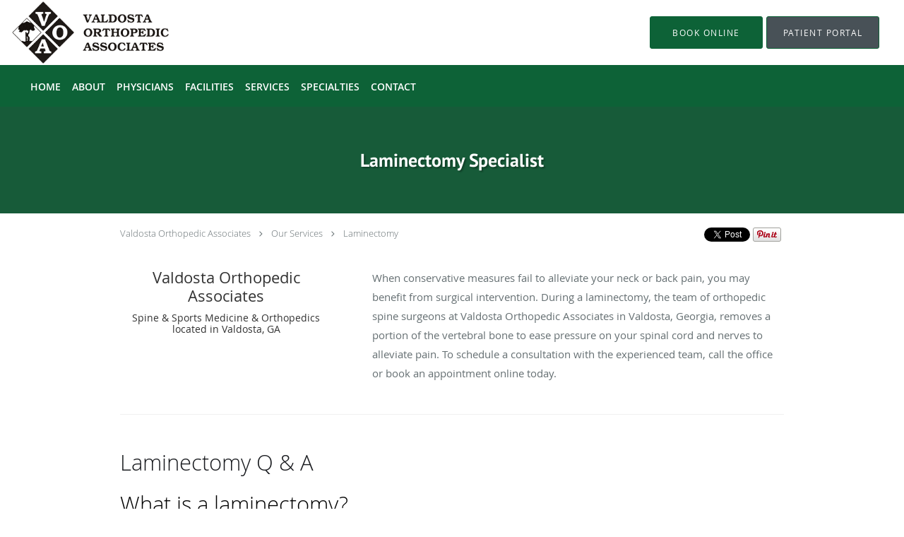

--- FILE ---
content_type: text/html; charset=UTF-8
request_url: https://www.wehatepain.com/services/laminectomy
body_size: 19656
content:
<!DOCTYPE html>
<!--[if IE 9 ]><html class="ie9" lang="en"> <![endif]-->
<!--[if (gt IE 9)|!(IE)]><!--> <html class="" lang="en"> <!--<![endif]-->
  <head>
    <meta charset="utf-8">
    <meta name="viewport" content="width=device-width, initial-scale=1.0">

    
    
        <meta name="google-site-verification" content="PDRYWix9dVEG-x3fEMshFlorThWtndC587WHH-ZenNI" />
    
    
      
  <meta property="og:url" content="https://www.wehatepain.com/services/laminectomy" />
      <meta property="og:title" content="Laminectomy Specialist" />
  
            <link rel="canonical" href="https://www.wehatepain.com/services/laminectomy" />
    
    <link rel="shortcut icon" href="https://sa1s3optim.patientpop.com/assets/images/patientpop/favicon.ico" type="image/x-icon">
    <link rel="icon" href="https://sa1s3optim.patientpop.com/assets/images/patientpop/favicon.ico" type="image/x-icon">

    <title>Laminectomy Specialist - Valdosta, GA: Valdosta Orthopedic Associates: Spine &amp; Sports Medicine</title>
    <meta name="description" content="Trusted Laminectomy Specialist serving Valdosta, GA. Visit our website to book an appointment online: Valdosta Orthopedic Associates" />

      <link rel="stylesheet" href=https://www.wehatepain.com/css/practice.atomic.application.css>

          <style>
.primary-fg{
  color:#0d6237 !important;
}
.primary-bg{
  background:#0d6237 !important;
}
.flex-active{
  background:#000 !important;
}
.primary-border{
  border-color:#0d6237 !important;
}
.secondary-fg{
  color:#485157 !important;
}
.secondary-bg{
  background:#485157 !important;
}
.secondary-border{
  border-color:#485157 !important;
}

section.providers-landing .provider-list-filters .chck-input + label:before,
#book-online .left ul li input[type="radio"]:checked + label:before{
  background-color: #0d6237 !important;
}
section.testimonials-reviews .paginator ul li a{
  color:#1ca8dd;
}
section.testimonials-reviews .paginator ul li.active span{
  background:#1ca8dd;
  color:#fff;
}
.slider-frame ol li.active input,
section.blog-hero .row .slider-frame ol li.active input{
  background:#656F72;
}
  /* cyrillic-ext */
  @font-face {
  font-family: 'PT Sans Bold';
  font-display: swap;
  font-style: normal;
  font-weight: 700;
  src: local('PT Sans Bold'), local('PTSans-Bold'), url(https://fonts.gstatic.com/s/ptsans/v8/kTYfCWJhlldPf5LnG4ZnHDG_owQUHpNX9rkRdZ1lhPA.woff) format('woff');
  unicode-range: U+0460-052F, U+20B4, U+2DE0-2DFF, U+A640-A69F;
  }
  /* cyrillic */
  @font-face {
  font-family: 'PT Sans Bold';
  font-display: swap;
  font-style: normal;
  font-weight: 700;
  src: local('PT Sans Bold'), local('PTSans-Bold'), url(https://fonts.gstatic.com/s/ptsans/v8/g46X4VH_KHOWAAa-HpnGPjG_owQUHpNX9rkRdZ1lhPA.woff) format('woff');
  unicode-range: U+0400-045F, U+0490-0491, U+04B0-04B1, U+2116;
  }
  /* latin-ext */
  @font-face {
  font-family: 'PT Sans Bold';
  font-display: swap;
  font-style: normal;
  font-weight: 700;
  src: local('PT Sans Bold'), local('PTSans-Bold'), url(https://fonts.gstatic.com/s/ptsans/v8/hpORcvLZtemlH8gI-1S-7jG_owQUHpNX9rkRdZ1lhPA.woff) format('woff');
  unicode-range: U+0100-024F, U+1E00-1EFF, U+20A0-20AB, U+20AD-20CF, U+2C60-2C7F, U+A720-A7FF;
  }
  /* latin */
  @font-face {
  font-family: 'PT Sans Bold';
  font-display: swap;
  font-style: normal;
  font-weight: 700;
  src: local('PT Sans Bold'), local('PTSans-Bold'), url(https://fonts.gstatic.com/s/ptsans/v8/0XxGQsSc1g4rdRdjJKZrNL3hpw3pgy2gAi-Ip7WPMi0.woff) format('woff');
  unicode-range: U+0000-00FF, U+0131, U+0152-0153, U+02C6, U+02DA, U+02DC, U+2000-206F, U+2074, U+20AC, U+2212, U+2215;
  }
.primary-font{
font-family: 'PT Sans Bold', sans-serif !important;
}

  /* cyrillic-ext */
  @font-face {
  font-family: 'PT Sans';
  font-display: swap;
  font-style: normal;
  font-weight: 400;
  src: local('PT Sans'), local('PTSans-Regular'), url(https://fonts.gstatic.com/s/ptsans/v8/fhNmDCnjccoUYyU4ZASaLVKPGs1ZzpMvnHX-7fPOuAc.woff2) format('woff2');
  unicode-range: U+0460-052F, U+20B4, U+2DE0-2DFF, U+A640-A69F;
  }
  /* cyrillic */
  @font-face {
  font-family: 'PT Sans';
  font-display: swap;
  font-style: normal;
  font-weight: 400;
  src: local('PT Sans'), local('PTSans-Regular'), url(https://fonts.gstatic.com/s/ptsans/v8/BJVWev7_auVaQ__OU8Qih1KPGs1ZzpMvnHX-7fPOuAc.woff2) format('woff2');
  unicode-range: U+0400-045F, U+0490-0491, U+04B0-04B1, U+2116;
  }
  /* latin-ext */
  @font-face {
  font-family: 'PT Sans';
  font-display: swap;
  font-style: normal;
  font-weight: 400;
  src: local('PT Sans'), local('PTSans-Regular'), url(https://fonts.gstatic.com/s/ptsans/v8/oysROHFTu1eTZ74Hcf8V-VKPGs1ZzpMvnHX-7fPOuAc.woff2) format('woff2');
  unicode-range: U+0100-024F, U+1E00-1EFF, U+20A0-20AB, U+20AD-20CF, U+2C60-2C7F, U+A720-A7FF;
  }
  /* latin */
  @font-face {
  font-family: 'PT Sans';
  font-display: swap;
  font-style: normal;
  font-weight: 400;
  src: local('PT Sans'), local('PTSans-Regular'), url(https://fonts.gstatic.com/s/ptsans/v8/CWlc_g68BGYDSGdpJvpktgLUuEpTyoUstqEm5AMlJo4.woff2) format('woff2');
  unicode-range: U+0000-00FF, U+0131, U+0152-0153, U+02C6, U+02DA, U+02DC, U+2000-206F, U+2074, U+20AC, U+2212, U+2215;
  }
.secondary-font{
font-family: 'PT Sans', sans-serif !important;
}

  body {
  margin-top: 0;
}
  @media (min-width: 70em){
    .header-1 .dropdownContain{
      background-color: transparent !important;
    }
    .header.header.header-1 nav.nav1 ul li.drop .dropdownContain .dropOut ul li.sideNav,
    .header.header.header-1 nav.nav1 ul li.drop .dropdownContain .dropOut ul li.sideNav .sideNavContain .sideOut ul li{
      background: rgba(66, 66, 66, 1) !important;
    }
    header.header.header-1 nav.nav1 > ul > li:hover:after {
      background-color: #ffffff;
    }
  }

#book-online .right #calendar-block ul li ol li div.slots a{
  background: #0d6237;
}
#book-online .right #calendar-block ul li ol li div.slots a:hover,
#book-online .right #calendar-block ul li ol li div.slots a.checked{
  background: #0d6237;
  opacity:0.75;
}
#book-online .right #calendar-block ul li ol li.scroller{
  background: #485157;
}
#book-online .right #calendar-block ul li ol li.scroller:hover{
  background: #485157;
  opacity:0.75;
}

.a-bordercolor3 {
  
      border-color: #ffffff !important;
   
}
.a-height150px {
  
    
    height: 150px !important;
   
}
.a-borderradius10pct {
  
    
    border-radius: 10% !important;
   
}
.a-borderwidth1px {
  
    
    border-width: 1px !important;
   
}
.a-backgroundcolor3 {
  
      background-color: #ffffff !important;
   
}
.a-opacity1 {
  
    
    opacity: 1 !important;
   
}
.a-margin10px {
  
    
    margin: 10px !important;
   
}
.a-opacity2 {
  
    
    opacity: .2 !important;
   
}
.a-backgroundcolor2 {
  
      background-color: #424242 !important;
   
}
.a-width50pct {
  
    
    width: 50% !important;
   
}
.a-left0pct {
  
    
    left: 0% !important;
   
}
.a-marginleft0pct {
  
    
    margin-left: 0% !important;
   
}
.a-paddingtop5pct {
  
    
    padding-top: 5% !important;
   
}
.a-paddingright5pct {
  
    
    padding-right: 5% !important;
   
}
.a-paddingbottom5pct {
  
    
    padding-bottom: 5% !important;
   
}
.a-paddingleft5pct {
  
    
    padding-left: 5% !important;
   
}
.a-color3 {
  
      color: #ffffff !important;
   
}
.a-textaligncenter {
  
    
    text-align: center !important;
   
}
.a-fontsize37px {
  
    
    font-size: 37px !important;
   
}
.a-letterspacing0px {
  
    
    letter-spacing: 0px !important;
   
}
.a-texttransformnone {
  
    
    text-transform: none !important;
   
}
.a-textshadownone {
  
    
    text-shadow: none !important;
   
}
.a-fontsize21px {
  
    
    font-size: 21px !important;
   
}
.a-lineheight110pct {
  
    
    line-height: 110% !important;
   
}
.a-backgroundcolor1 {
  
      background-color: #485157 !important;
   
}
.a-bordercolor1 {
  
      border-color: #485157 !important;
   
}
.a-borderradius3px {
  
    
    border-radius: 3px !important;
   
}
.a-width164px {
  
    
    width: 164px !important;
   
}
.a-height46px {
  
    
    height: 46px !important;
   
}
.a-fontsize12px {
  
    
    font-size: 12px !important;
   
}
.a-margin4px {
  
    
    margin: 4px !important;
   
}
.a-texttransformuppercase {
  
    
    text-transform: uppercase !important;
   
}
.a-backgroundcolor0 {
  
      background-color: #0d6237 !important;
   
}
.a-bordercolor0 {
  
      border-color: #0d6237 !important;
   
}
.a-bordertopwidth0px {
  
    
    border-top-width: 0px !important;
   
}
.a-borderbottomwidth0px {
  
    
    border-bottom-width: 0px !important;
   
}
.a-borderradius0px {
  
    
    border-radius: 0px !important;
   
}
.a-maxwidth940px {
  
    
    max-width: 940px !important;
   
}
.a-paddingtop60px {
  
    
    padding-top: 60px !important;
   
}
.a-paddingbottom60px {
  
    
    padding-bottom: 60px !important;
   
}
.a-fontsize26px {
  
    
    font-size: 26px !important;
   
}
.a-fontsize22px {
  
    
    font-size: 22px !important;
   
}
.a-maxwidth1250 {
  
    
    max-width: 1250 !important;
   
}
.a-height88 {
  
    
    height: 88 !important;
   
}
.a-marginleft2 {
  
    
    margin-left: 2 !important;
   
}
.a-margintopmarginbottom2 {
  
      margin-top: 2 !important;
    margin-bottom: 2 !important;
   
}
.a-bordercolor4 {
  
      border-color: transparent !important;
   
}
.a-maxwidth1250px {
  
    
    max-width: 1250px !important;
   
}
.a-height88px {
  
    
    height: 88px !important;
   
}
.a-marginleft2px {
  
    
    margin-left: 2px !important;
   
}
.a-margintopmarginbottom2px {
  
      margin-top: 2px !important;
    margin-bottom: 2px !important;
   
}
.a-color2 {
  
      color: #424242 !important;
   
}
.a-backgroundcolor4 {
  
      background-color: transparent !important;
   
}
.a-color0 {
  
      color: #0d6237 !important;
   
}
.a-fontsize30px {
  
    
    font-size: 30px !important;
   
}
.a-borderradius50pct {
  
    
    border-radius: 50% !important;
   
}
.a-borderwidth3px {
  
    
    border-width: 3px !important;
   
}
.a-height20px {
  
    
    height: 20px !important;
   
}
.a-marginright18px {
  
    
    margin-right: 18px !important;
   
}
.a-width20px {
  
    
    width: 20px !important;
   
}
.a-minheight75vh {
  
    
    min-height: 75vh !important;
   
}
.a-opacity03 {
  
    
    opacity: 0.3 !important;
   
}
.a-width100pct {
  
    
    width: 100% !important;
   
}
.a-fontsize60px {
  
    
    font-size: 60px !important;
   
}
.a-fontsize28px {
  
    
    font-size: 28px !important;
   
}
.a-textalignleft {
  
    
    text-align: left !important;
   
}
.a-paddingright30pct {
  
    
    padding-right: 30% !important;
   
}
.a-textshadow2px2px2pxrgba00003 {
  
    
    text-shadow: 2px 2px 2px rgba(0, 0, 0, 0.3) !important;
   
}
.a-paddingbottom2pct {
  
    
    padding-bottom: 2% !important;
   
}
.a-paddingtop10pct {
  
    
    padding-top: 10% !important;
   
}

  section.meet {
  background-color: #ffffff !Important;
border-bottom: none;
}

Section.services.pinstripe {
background-image: url(https://sa1s3optim.patientpop.com/assets/docs/265105.jpg) !important;
 background-repeat: no-repeat !important;
 background-size: cover !important;
 background-position: 50% 50% !important; 
Border-bottom: none;
}

section.services .service-block.with-thumbs ul li a {
    background: #0d6237d4;  
}


 div.service-tagline {
    color: #0f0f0f !important;
}


section.services.pinstripe h3.service-title  {
    color: #0f0f0f !important;
}

section.services .service-block.with-thumbs ul li a .service-info h4 {
color: #ffffff !important;
font-size: 23pt;
}

.flex-pauseplay{
        display: none !important;
    }


section.services .service-block.with-thumbs ul li a .service-info button {
    color: #ffffff !important;
}

.provider-blocks .provider-block {
    background-color: #485157 !important;
}

.provider-blocks .provider-block .provider-info h4 {
    text-transform: uppercase;
    font-weight: 700 !important;
    font-size: 24px !important;
    color: #fff !important;
}
.provider-blocks .provider-block .provider-info label {
    color: #fff !important;
}


footer {
 Background-color: #0d6137 !important;
}

.web-to-text-iframe {
  background: transparent;
  border: none;
  bottom: 0;
  height: 0;
  position: fixed;
  right: 0;
  width: 0;
  /* To not to overlap modals */
  z-index: 1039;
}
.skip-main-content {
  position: absolute;
  width: 1px;
  height: 1px;
  margin: -1px;
  padding: 0;
  overflow: hidden;
  clip: rect(0, 0, 0, 0);
  white-space: nowrap;
  border: 0;
}
.skip-main-content:focus { 
  position: inherit;
  width: auto;
  height: auto;
  margin: 0;
  overflow: visible;
  clip: auto;
  white-space: normal;
  padding: 6px;
  font-size: 13px !important;
}
</style>
    
      <link href="https://www.wehatepain.com/css/practice.service.css?v=633" rel="stylesheet" type="text/css">

    <style>
          </style>
    <!--[if lt IE 9]>
      <script src="https://oss.maxcdn.com/libs/html5shiv/3.7.0/html5shiv.js"></script>
      <script src="https://oss.maxcdn.com/libs/respond.js/1.4.2/respond.min.js"></script>
      <script type="text/javascript" src="https://sa1co.patientpop.com/assets/old-browser-warning.js"></script>
    <![endif]-->
  </head>
    <body class="ATOMIC">
              

          <!-- Google Tag Manager -->
      <noscript><iframe src="//www.googletagmanager.com/ns.html?id=GTM-TJKJ5F2K"
      height="0" width="0" style="display:none;visibility:hidden"></iframe></noscript>
      <script>(function(w,d,s,l,i){w[l]=w[l]||[];w[l].push({'gtm.start':
      new Date().getTime(),event:'gtm.js'});var f=d.getElementsByTagName(s)[0],
      j=d.createElement(s),dl=l!='dataLayer'?'&l='+l:'';j.async=true;j.defer=true;j.src=
      '//www.googletagmanager.com/gtm.js?id='+i+dl;f.parentNode.insertBefore(j,f);
      })(window,document,'script','dataLayer','GTM-TJKJ5F2K');</script>
      <!-- End Google Tag Manager -->
    
                <header class="header header-1   sticky ">
  <a class="skip-main-content" href="#main-content">Skip to main content</a>
  <div class="wrap a-backgroundcolor3">
    <div class="nav-header a-maxwidth1250px">

      <div class="cta fill-2">
        
                  <a href="javascript:void(0);" role="button" tabindex="0" class="header-cta cta-book-online ppop_bookonline_action a-backgroundcolor0 a-color3 a-bordercolor0" data-practiceid="22878" ><span>Book Online</span></a>
        
                  <a href="https://11118-4.portal.athenahealth.com/" class="header-custom-cta a-backgroundcolor1 a-color3 a-bordercolor0"  target="_blank"><span>Patient Portal</span></a>
              </div>

      <div class="brand">
                  <a href="/" class="logo" aria-label="Link to home page">
                          <img
                class="a-height88px a-margintopmarginbottom2px a-marginleft2px"
                src="https://sa1s3optim.patientpop.com/assets/images/provider/photos/2790163.png" alt="Practice logo">
                      </a>
        
        <button class="nav-toggle" data-target="nav-list" aria-label="Expand navigation menu"  aria-expanded="false">
          <span class="a-backgroundcolor2"></span>
          <span class="a-backgroundcolor2"></span>
          <span class="a-backgroundcolor2"></span>
        </button>

      </div>

    </div>

  </div>

  <nav class="nav1 a-backgroundcolor0 toggle-menu" style="display: none;">
    <ul class="nav-list nav-hb a-bordercolor4 a-maxwidth1250px">
      <li class="a-backgroundcolor0">
        <a id="home" href="/" class="clickable" target="_self">
          <span class=" a-color3">Home</span>
        </a>
      </li>
                  <li class="drop">
        <a id="about-us" href="/contents/about-us"  class="clickable" target="">
          <span class=" a-color3">About</span>
        </a>
        <i tabindex="0" aria-label="Collapse submenu" role="button" id="drop-minus-407539" class="fa fa-minus a-color3" data-partner="#drop-plus-407539" data-drop=".dropdownContain"></i>
        <i tabindex="0" aria-label="Expand submenu" role="button" id="drop-plus-407539" class="fa fa-plus active a-color3" data-partner="#drop-minus-407539" data-drop=".dropdownContain"></i>
        <div class="dropdownContain a-backgroundcolor2" style="display: none">
          <div class="dropOut">
            <ul>
                                                                              <li class="sideNav a-backgroundcolor2">
                    <a href="/about" class=" child-link clickable" id="About_About Practice" target="_self">
                      <span class=" a-color3">About Practice</span>
                    </a>
                  </li>
                                                                                <li class="sideNav a-backgroundcolor2">
                    <a href="/contents/about-us/insurance-carriers" class=" child-link clickable" id="About_Insurance Carriers" target="">
                      <span class=" a-color3">Insurance Carriers</span>
                    </a>
                  </li>
                                                                                <li class="sideNav a-backgroundcolor2">
                    <a href="/contents/about-us/workers-comp" class=" child-link clickable" id="About_Worker's Compensation Program" target="">
                      <span class=" a-color3">Worker's Compensation Program</span>
                    </a>
                  </li>
                                                                                <li class="sideNav a-backgroundcolor2">
                    <a href="/contents/about-us/plan-your-visit" class=" child-link clickable" id="About_Plan Your Visit" target="">
                      <span class=" a-color3">Plan Your Visit</span>
                    </a>
                  </li>
                                                                                <li class="sideNav a-backgroundcolor2">
                    <a href="/contents/about-us/our-physicians" class=" child-link clickable" id="About_Other Providers" target="">
                      <span class=" a-color3">Other Providers</span>
                    </a>
                  </li>
                                                                                <li class="sideNav a-backgroundcolor2">
                    <a href="/contents/about-us/careers" class=" child-link clickable" id="About_Careers" target="">
                      <span class=" a-color3">Careers</span>
                    </a>
                  </li>
                                                                                <li class="sideNav a-backgroundcolor2">
                    <a href="/contents/about-us/patient-forms" class=" child-link clickable" id="About_Patient Forms" target="">
                      <span class=" a-color3">Patient Forms</span>
                    </a>
                  </li>
                                                                                <li class="sideNav a-backgroundcolor2">
                    <a href="/contents/about-us/medical-services" class=" child-link clickable" id="About_Medical Services" target="">
                      <span class=" a-color3">Medical Services</span>
                    </a>
                  </li>
                                                                                <li class="sideNav a-backgroundcolor2">
                    <a href="/testimonials" class=" child-link clickable" id="About_Testimonials" target="_self">
                      <span class=" a-color3">Testimonials</span>
                    </a>
                  </li>
                                                                                <li class="sideNav a-backgroundcolor2">
                    <a href="/contents/about-us/additional-testimonials" class=" child-link clickable" id="About_Patient Stories" target="">
                      <span class=" a-color3">Patient Stories</span>
                    </a>
                  </li>
                                                        </ul>
          </div>
        </div>
      </li>
                  <li class="a-backgroundcolor0">
        <a id="providers" href="/provider" class="clickable" target="_self">
          <span class=" a-color3">Physicians</span>
        </a>
      </li>
                  <li class="drop">
        <a id="facilities" href="/contents/facilities"  class="clickable" target="">
          <span class=" a-color3">Facilities</span>
        </a>
        <i tabindex="0" aria-label="Collapse submenu" role="button" id="drop-minus-407553" class="fa fa-minus a-color3" data-partner="#drop-plus-407553" data-drop=".dropdownContain"></i>
        <i tabindex="0" aria-label="Expand submenu" role="button" id="drop-plus-407553" class="fa fa-plus active a-color3" data-partner="#drop-minus-407553" data-drop=".dropdownContain"></i>
        <div class="dropdownContain a-backgroundcolor2" style="display: none">
          <div class="dropOut">
            <ul>
                                                                              <li class="sideNav a-backgroundcolor2">
                    <a href="/contents/facilities/walk-in-clinic" class=" child-link clickable" id="Facilities_Walk-in Clinic" target="">
                      <span class=" a-color3">Walk-in Clinic</span>
                    </a>
                  </li>
                                                                                <li class="sideNav a-backgroundcolor2">
                    <a href="/contents/facilities/physical-therapy-clinic" class=" child-link clickable" id="Facilities_Physical Therapy Clinic" target="">
                      <span class=" a-color3">Physical Therapy Clinic</span>
                    </a>
                  </li>
                                                                                <li class="sideNav a-backgroundcolor2">
                    <a href="/contents/facilities/surgery-center" class=" child-link clickable" id="Facilities_Surgery Center" target="">
                      <span class=" a-color3">Surgery Center</span>
                    </a>
                  </li>
                                                                                <li class="sideNav a-backgroundcolor2">
                    <a href="/contents/facilities/diagnostic-imaging" class=" child-link clickable" id="Facilities_Diagnostic Imaging" target="">
                      <span class=" a-color3">Diagnostic Imaging</span>
                    </a>
                  </li>
                                                                                <li class="sideNav a-backgroundcolor2">
                    <a href="/contents/facilities/musculoskeletal-institute" class=" child-link clickable" id="Facilities_Musculoskeletal Institute" target="">
                      <span class=" a-color3">Musculoskeletal Institute</span>
                    </a>
                  </li>
                                                        </ul>
          </div>
        </div>
      </li>
                  <li class="drop">
        <a id="services1" href="/services"  class="clickable" target="_blank">
          <span class=" a-color3">Services</span>
        </a>
        <i tabindex="0" aria-label="Collapse submenu" role="button" id="drop-minus-599823" class="fa fa-minus a-color3" data-partner="#drop-plus-599823" data-drop=".dropdownContain"></i>
        <i tabindex="0" aria-label="Expand submenu" role="button" id="drop-plus-599823" class="fa fa-plus active a-color3" data-partner="#drop-minus-599823" data-drop=".dropdownContain"></i>
        <div class="dropdownContain a-backgroundcolor2" style="display: none">
          <div class="dropOut">
            <ul>
                                                                              <li class="sideNav a-backgroundcolor2">
                    <a href="/services/shoulder-elbow" class=" child-link clickable" id="Services_Shoulder & Elbow" target="_self">
                      <span class=" a-color3">Shoulder & Elbow</span>
                    </a>
                  </li>
                                                                                <li class="sideNav a-backgroundcolor2">
                    <a href="/services/hand-wrist" class=" child-link clickable" id="Services_Hand & Wrist" target="_self">
                      <span class=" a-color3">Hand & Wrist</span>
                    </a>
                  </li>
                                                                                <li class="sideNav a-backgroundcolor2">
                    <a href="/services/neck-back" class=" child-link clickable" id="Services_Neck & Back" target="_self">
                      <span class=" a-color3">Neck & Back</span>
                    </a>
                  </li>
                                                                                <li class="sideNav a-backgroundcolor2">
                    <a href="/services/foot-ankle" class=" child-link clickable" id="Services_Foot & Ankle" target="_self">
                      <span class=" a-color3">Foot & Ankle</span>
                    </a>
                  </li>
                                                                                <li class="sideNav a-backgroundcolor2">
                    <a href="/services/hip-knee-pain" class=" child-link clickable" id="Services_Hip & Knee Pain" target="_self">
                      <span class=" a-color3">Hip & Knee Pain</span>
                    </a>
                  </li>
                                                                                <li class="sideNav a-backgroundcolor2">
                    <a href="/services" class=" child-link clickable" id="Services_View More Services" target="_blank">
                      <span class=" a-color3">View More Services</span>
                    </a>
                  </li>
                                                        </ul>
          </div>
        </div>
      </li>
                  <li class="drop">
        <a id="specialties" href="/contents/specialties"  class="clickable" target="">
          <span class=" a-color3">Specialties</span>
        </a>
        <i tabindex="0" aria-label="Collapse submenu" role="button" id="drop-minus-587901" class="fa fa-minus a-color3" data-partner="#drop-plus-587901" data-drop=".dropdownContain"></i>
        <i tabindex="0" aria-label="Expand submenu" role="button" id="drop-plus-587901" class="fa fa-plus active a-color3" data-partner="#drop-minus-587901" data-drop=".dropdownContain"></i>
        <div class="dropdownContain a-backgroundcolor2" style="display: none">
          <div class="dropOut">
            <ul>
                                                                              <li class="sideNav a-backgroundcolor2">
                    <a href="/contents/specialties/spine-conditions" class=" child-link clickable" id="Specialties_Spine Conditions" target="">
                      <span class=" a-color3">Spine Conditions</span>
                    </a>
                  </li>
                                                                                <li class="sideNav a-backgroundcolor2">
                    <a href="/contents/specialties/spine-harmony" class=" child-link clickable" id="Specialties_Spine Harmony" target="">
                      <span class=" a-color3">Spine Harmony</span>
                    </a>
                  </li>
                                                                                <li class="sideNav a-backgroundcolor2">
                    <a href="/services/joint-pain" class=" child-link clickable" id="Specialties_Joint Pain" target="_self">
                      <span class=" a-color3">Joint Pain</span>
                    </a>
                  </li>
                                                                                <li class="sideNav a-backgroundcolor2">
                    <a href="/services/spine-surgery" class=" child-link clickable" id="Specialties_Spine Surgery" target="_self">
                      <span class=" a-color3">Spine Surgery</span>
                    </a>
                  </li>
                                                                                <li class="sideNav a-backgroundcolor2">
                    <a href="/services/sports-injuries" class=" child-link clickable" id="Specialties_Sports Injuries" target="_self">
                      <span class=" a-color3">Sports Injuries</span>
                    </a>
                  </li>
                                                                                <li class="sideNav a-backgroundcolor2">
                    <a href="/services/shoulder-surgery" class=" child-link clickable" id="Specialties_Shoulder Surgery" target="_self">
                      <span class=" a-color3">Shoulder Surgery</span>
                    </a>
                  </li>
                                                                                <li class="sideNav a-backgroundcolor2">
                    <a href="/services/knee-pain" class=" child-link clickable" id="Specialties_Knee Pain" target="_self">
                      <span class=" a-color3">Knee Pain</span>
                    </a>
                  </li>
                                                                                <li class="sideNav a-backgroundcolor2">
                    <a href="/services/sports-medicine" class=" child-link clickable" id="Specialties_Sports Medicine" target="_self">
                      <span class=" a-color3">Sports Medicine</span>
                    </a>
                  </li>
                                                                                <li class="sideNav a-backgroundcolor2">
                    <a href="/services/neck-pain" class=" child-link clickable" id="Specialties_Neck Pain" target="_self">
                      <span class=" a-color3">Neck Pain</span>
                    </a>
                  </li>
                                                                                <li class="sideNav a-backgroundcolor2">
                    <a href="/services/spinal-decompression" class=" child-link clickable" id="Specialties_Spinal Decompression" target="_self">
                      <span class=" a-color3">Spinal Decompression</span>
                    </a>
                  </li>
                                                                                <li class="sideNav a-backgroundcolor2">
                    <a href="/services/spinal-cord-stimulator-trials" class=" child-link clickable" id="Specialties_Spinal Cord Stimulator Trials" target="_self">
                      <span class=" a-color3">Spinal Cord Stimulator Trials</span>
                    </a>
                  </li>
                                                                                <li class="sideNav a-backgroundcolor2">
                    <a href="/services/joint-replacement" class=" child-link clickable" id="Specialties_Joint Replacement" target="_self">
                      <span class=" a-color3">Joint Replacement</span>
                    </a>
                  </li>
                                                                                <li class="sideNav a-backgroundcolor2">
                    <a href="/services/mri" class=" child-link clickable" id="Specialties_MRI" target="_self">
                      <span class=" a-color3">MRI</span>
                    </a>
                  </li>
                                                                                <li class="sideNav a-backgroundcolor2">
                    <a href="/services/back-pain" class=" child-link clickable" id="Specialties_Back Pain" target="_self">
                      <span class=" a-color3">Back Pain</span>
                    </a>
                  </li>
                                                                                <li class="sideNav a-backgroundcolor2">
                    <a href="/services/steroid-injections" class=" child-link clickable" id="Specialties_Steroid Injections" target="_self">
                      <span class=" a-color3">Steroid Injections</span>
                    </a>
                  </li>
                                                                                <li class="sideNav a-backgroundcolor2">
                    <a href="/services/pediatric-orthopedics" class=" child-link clickable" id="Specialties_Pediatric Orthopedics" target="_self">
                      <span class=" a-color3">Pediatric Orthopedics</span>
                    </a>
                  </li>
                                                                                <li class="sideNav a-backgroundcolor2">
                    <a href="/services/fracture-surgery" class=" child-link clickable" id="Specialties_Fracture Surgery" target="_self">
                      <span class=" a-color3">Fracture Surgery</span>
                    </a>
                  </li>
                                                                                <li class="sideNav a-backgroundcolor2">
                    <a href="/contents/specialties/joint-pain-1" class=" child-link clickable" id="Specialties_Joint Conditions & Treatments" target="">
                      <span class=" a-color3">Joint Conditions & Treatments</span>
                    </a>
                  </li>
                                                                                <li class="sideNav a-backgroundcolor2">
                    <a href="/services/laminectomy" class=" child-link clickable" id="Specialties_Laminectomy" target="_self">
                      <span class=" a-color3">Laminectomy</span>
                    </a>
                  </li>
                                                                                <li class="sideNav a-backgroundcolor2">
                    <a href="/services/sacroiliac-joint" class=" child-link clickable" id="Specialties_Sacroiliac Joint" target="_self">
                      <span class=" a-color3">Sacroiliac Joint</span>
                    </a>
                  </li>
                                                                                <li class="sideNav a-backgroundcolor2">
                    <a href="/services/minimally-invasive-surgery" class=" child-link clickable" id="Specialties_Minimally Invasive Surgery" target="_self">
                      <span class=" a-color3">Minimally Invasive Surgery</span>
                    </a>
                  </li>
                                                                                <li class="sideNav a-backgroundcolor2">
                    <a href="/services/pain-management" class=" child-link clickable" id="Specialties_Pain Management" target="_self">
                      <span class=" a-color3">Pain Management</span>
                    </a>
                  </li>
                                                                                <li class="sideNav a-backgroundcolor2">
                    <a href="/services/physical-therapy" class=" child-link clickable" id="Specialties_Physical Therapy" target="_self">
                      <span class=" a-color3">Physical Therapy</span>
                    </a>
                  </li>
                                                                                <li class="sideNav a-backgroundcolor2">
                    <a href="/services/hand-pain" class=" child-link clickable" id="Specialties_Hand Pain" target="_self">
                      <span class=" a-color3">Hand Pain</span>
                    </a>
                  </li>
                                                                                <li class="sideNav a-backgroundcolor2">
                    <a href="/services/osteoarthritis" class=" child-link clickable" id="Specialties_Osteoarthritis" target="_self">
                      <span class=" a-color3">Osteoarthritis</span>
                    </a>
                  </li>
                                                                                <li class="sideNav a-backgroundcolor2">
                    <a href="/services/anterior-total-hip-replacement" class=" child-link clickable" id="Specialties_Anterior Total Hip Replacement" target="_self">
                      <span class=" a-color3">Anterior Total Hip Replacement</span>
                    </a>
                  </li>
                                                                                <li class="sideNav a-backgroundcolor2">
                    <a href="/services/arthroscopic-surgery" class=" child-link clickable" id="Specialties_Arthroscopic Surgery" target="_self">
                      <span class=" a-color3">Arthroscopic Surgery</span>
                    </a>
                  </li>
                                                                                <li class="sideNav a-backgroundcolor2">
                    <a href="/services/robotic-joint-replacement" class=" child-link clickable" id="Specialties_Robotic Joint Replacement" target="_self">
                      <span class=" a-color3">Robotic Joint Replacement</span>
                    </a>
                  </li>
                                                                                <li class="sideNav a-backgroundcolor2">
                    <a href="/services/pain-management" class=" child-link clickable" id="Specialties_Pain Management" target="_self">
                      <span class=" a-color3">Pain Management</span>
                    </a>
                  </li>
                                                        </ul>
          </div>
        </div>
      </li>
                    <li class="a-backgroundcolor0">
        <a id="contact" href="/contactus" class="clickable" target="_self">
          <span class=" a-color3">Contact</span>
        </a>
      </li>
          </ul>
  </nav>

</header>


                                            <main id="main-content">
                            
                  <section class="herosub herosub-1 a-backgroundcolor0">
    <div class="hero " >
    <div id="hero-cloak" 
         class="cloak a-backgroundcolor2
                a-opacity2"></div>
    <div id="hero-titles" 
         class="hero-titles a-maxwidth940px
                a-paddingtop60px
                a-paddingbottom60px">
      <div id="hero-titles-inner" class="hero-titles-inner">
        <h1 class="main-text 
                    primary-font                              text-shadow                    a-fontsize26px
                   a-textaligncenter
                   a-color3"
            id="sub-primary-title">Laminectomy Specialist</h1>
              </div>
    </div>
  </div>
</section>
                        
                        <section class="service-header">
  <div id="social-crumb">

    <div class="breadcrumb">
              <a href="/">Valdosta Orthopedic Associates</a> <i class="fa fa-angle-right"></i>
            <a href="/services">Our Services</a> <i class="fa fa-angle-right"></i>
      <a href="https://www.wehatepain.com/services/laminectomy">Laminectomy</a>
      <ul class="social-share">
        <li>
          <a href="//www.pinterest.com/pin/create/button/?url=https%3A%2F%2Fwww.wehatepain.com%2Fservices%2Flaminectomy&description=Valdosta+Orthopedic+Associates+Laminectomy+Specialist" data-pin-do="buttonPin" data-pin-config="beside"><img src="//assets.pinterest.com/images/pidgets/pinit_fg_en_rect_gray_20.png" alt="Pin to Pinterest board"/></a>
        </li>
        <li>
          <a href="https://twitter.com/share" class="twitter-share-button" data-url="https://www.wehatepain.com/services/laminectomy">Tweet</a>
          <script>!function(d,s,id){var js,fjs=d.getElementsByTagName(s)[0],p=/^http:/.test(d.location)?'http':'https';if(!d.getElementById(id)){js=d.createElement(s);js.id=id;js.src=p+'://platform.twitter.com/widgets.js';fjs.parentNode.insertBefore(js,fjs);}}(document, 'script', 'twitter-wjs');</script>
        </li>
        <li>
          <iframe title="Facebook social button" src="//www.facebook.com/plugins/like.php?href=https%3A%2F%2Fwww.wehatepain.com%2Fservices%2Flaminectomy&width=140&layout=button_count&action=like&show_faces=false&share=true&height=21&appId=" scrolling="no" frameborder="0" style="border:none; overflow:hidden; width:140px; height:21px;" allowTransparency="true"></iframe>
        </li>
      </ul>
    </div>

  </div>
  <div class="identity">
            <h2><span>Valdosta Orthopedic Associates</span></h2>
    <h3><span>Spine & Sports Medicine & Orthopedics located in Valdosta, GA</span></h3>
  </div>
  <div class="summary">
    <p>When conservative measures fail to alleviate your neck or back pain, you may benefit from surgical intervention. During a laminectomy, the team of orthopedic spine surgeons at Valdosta Orthopedic Associates in Valdosta, Georgia, removes a portion of the vertebral bone to ease pressure on your spinal cord and nerves to alleviate pain. To schedule a consultation with the experienced team, call the office or book an appointment online today.</p>
    <div class="book-options">
      <ul role="presentation">
        <li role="presentation">
                  </li>
              </ul>
    </div>
  </div>
</section>

        <section class="service pinstripe">
    <div class="row">
    <div class="span12">
      <h2>Laminectomy Q & A</h2>
      <div class="details">
                <h2><span style="font-weight: 400;" data-mce-style="font-weight: 400;">What is a laminectomy?</span></h2><p><span style="font-weight: 400;" data-mce-style="font-weight: 400;">A laminectomy is a surgical procedure that involves removing a portion of your vertebral bone, the lamina. The lamina serves as the roof of the vertebral bone that covers your spinal cord.</span></p><p><span style="font-weight: 400;" data-mce-style="font-weight: 400;">Also known as decompression surgery, a laminectomy creates space in the spinal canal to alleviate pressure on the spinal cord and nerves.</span></p><h2><span style="font-weight: 400;" data-mce-style="font-weight: 400;">Who benefits from a laminectomy?</span></h2><p><span style="font-weight: 400;" data-mce-style="font-weight: 400;">The team at Valdosta Orthopedic Associates determines if you would benefit from a laminectomy after a consultation. Typically, they only recommend surgery when conservative medical treatments no longer provide significant pain relief.</span></p><p><span style="font-weight: 400;" data-mce-style="font-weight: 400;">You may benefit from a laminectomy if you have chronic neck or back pain from a herniated disc or bone spurs that radiates to your extremities. The orthopedic surgeons may also perform a laminectomy to remove spinal tumors.&nbsp;</span></p><h2><span style="font-weight: 400;" data-mce-style="font-weight: 400;">What happens during a laminectomy?</span></h2><p><span style="font-weight: 400;" data-mce-style="font-weight: 400;">A laminectomy is a major surgical procedure. The surgeons at Valdosta Orthopedic Associates use general anesthesia when performing your laminectomy, so you sleep during the process.</span></p><p><span style="font-weight: 400;" data-mce-style="font-weight: 400;">Your surgeon makes an incision at the site of the problematic vertebrae and removes the lamina. Your surgeon may also remove bone spurs or growths, as well as a portion of your damaged disc.&nbsp;</span></p><p><span style="font-weight: 400;" data-mce-style="font-weight: 400;">To stabilize your spine, your surgeon may perform a spinal fusion after your laminectomy. With a spinal fusion, your surgeon connects two or more vertebrae using bone grafts or metal rods and screws to minimize movement of the bones.&nbsp;</span></p><p><span style="font-weight: 400;" data-mce-style="font-weight: 400;">After your laminectomy, your provider sends you to the recovery area for monitoring. Depending on your personal health needs, your surgeon may send you home the same day or have you spend the night in the hospital for observation.&nbsp;</span></p><h2><span style="font-weight: 400;" data-mce-style="font-weight: 400;">How long is recovery following a laminectomy?</span></h2><p><span style="font-weight: 400;" data-mce-style="font-weight: 400;">Recovery time varies depending on the extent of your laminectomy. The team at Valdosta Orthopedic Associates provides specific instructions on what you can expect following the procedure at your initial surgical consultation.</span></p><p><span style="font-weight: 400;" data-mce-style="font-weight: 400;">You should be able to resume most of your usual activities within a few weeks. Complete recovery may take a few months. The team prescribes physical therapy following your laminectomy to support healing and your recovery.&nbsp;</span></p><p><span style="font-weight: 400;" data-mce-style="font-weight: 400;">Most patients experience significant relief in radiating pain following their laminectomy.</span></p><p><span style="font-weight: 400;" data-mce-style="font-weight: 400;">To schedule a consultation at Valdosta Orthopedic Associates, call the office or book an appointment online today.&nbsp;</span></p>
      </div>
          </div>
  </div>
</section>
                  
                              <section class="services pinstripe">
    <div class="row">
      <div class="span12">
        <div class="service-tagline"> What we offer </div>
        <h3 class="service-title"> Services </h3>

      
                                                                                                                                                                                                                                                                                                                                                                                                                                                                                                                                                                                                                <div class="service-block  with-thumbs ">
          <ul class="grid40">
                    <li class="service">
                          <div class="service-bg"><img class="lazy" src="[data-uri]" data-src="https://sa1s3optim.patientpop.com/231x200/assets/images/provider/photos/2338605.png" alt="image"/></div>
                        <a href="/services/joint-pain">
              <div class="service-border primary-border"></div>
              <div class="service-info">
                <div class="service-name">Joint Pain<i class="fa fa-angle-right fa-2x "></i></div>
                <div class="service-more ">more info<i class="fa fa-chevron-circle-right "></i></div>
              </div>
           </a>
          </li>
                    <li class="service">
                        <a href="/services/pediatric-orthopedics">
              <div class="service-border primary-border"></div>
              <div class="service-info">
                <div class="service-name">Pediatric Orthopedics<i class="fa fa-angle-right fa-2x "></i></div>
                <div class="service-more ">more info<i class="fa fa-chevron-circle-right "></i></div>
              </div>
           </a>
          </li>
                    <li class="service">
                        <a href="/services/foot-ankle">
              <div class="service-border primary-border"></div>
              <div class="service-info">
                <div class="service-name">Foot & Ankle<i class="fa fa-angle-right fa-2x "></i></div>
                <div class="service-more ">more info<i class="fa fa-chevron-circle-right "></i></div>
              </div>
           </a>
          </li>
                    <li class="service">
                        <a href="/services/pain-management">
              <div class="service-border primary-border"></div>
              <div class="service-info">
                <div class="service-name">Pain Management<i class="fa fa-angle-right fa-2x "></i></div>
                <div class="service-more ">more info<i class="fa fa-chevron-circle-right "></i></div>
              </div>
           </a>
          </li>
                    <li class="service">
                        <a href="/services/fracture-surgery">
              <div class="service-border primary-border"></div>
              <div class="service-info">
                <div class="service-name">Fracture Surgery<i class="fa fa-angle-right fa-2x "></i></div>
                <div class="service-more ">more info<i class="fa fa-chevron-circle-right "></i></div>
              </div>
           </a>
          </li>
                    <li class="service">
                        <a href="/services/robotic-joint-replacement">
              <div class="service-border primary-border"></div>
              <div class="service-info">
                <div class="service-name">Robotic Joint Replacement<i class="fa fa-angle-right fa-2x "></i></div>
                <div class="service-more ">more info<i class="fa fa-chevron-circle-right "></i></div>
              </div>
           </a>
          </li>
                    <li class="service">
                        <a href="/services/knee-pain">
              <div class="service-border primary-border"></div>
              <div class="service-info">
                <div class="service-name">Knee Pain<i class="fa fa-angle-right fa-2x "></i></div>
                <div class="service-more ">more info<i class="fa fa-chevron-circle-right "></i></div>
              </div>
           </a>
          </li>
                    <li class="service">
                        <a href="/services/spine-surgery">
              <div class="service-border primary-border"></div>
              <div class="service-info">
                <div class="service-name">Spine Surgery<i class="fa fa-angle-right fa-2x "></i></div>
                <div class="service-more ">more info<i class="fa fa-chevron-circle-right "></i></div>
              </div>
           </a>
          </li>
                    <li class="service">
                        <a href="/services/sports-injuries">
              <div class="service-border primary-border"></div>
              <div class="service-info">
                <div class="service-name">Sports Injuries<i class="fa fa-angle-right fa-2x "></i></div>
                <div class="service-more ">more info<i class="fa fa-chevron-circle-right "></i></div>
              </div>
           </a>
          </li>
                    <li class="service">
                        <a href="/services/shoulder-surgery">
              <div class="service-border primary-border"></div>
              <div class="service-info">
                <div class="service-name">Shoulder Surgery<i class="fa fa-angle-right fa-2x "></i></div>
                <div class="service-more ">more info<i class="fa fa-chevron-circle-right "></i></div>
              </div>
           </a>
          </li>
                    <li class="service">
                        <a href="/services/neck-pain">
              <div class="service-border primary-border"></div>
              <div class="service-info">
                <div class="service-name">Neck Pain<i class="fa fa-angle-right fa-2x "></i></div>
                <div class="service-more ">more info<i class="fa fa-chevron-circle-right "></i></div>
              </div>
           </a>
          </li>
                    <li class="service">
                        <a href="/services/sports-medicine">
              <div class="service-border primary-border"></div>
              <div class="service-info">
                <div class="service-name">Sports Medicine<i class="fa fa-angle-right fa-2x "></i></div>
                <div class="service-more ">more info<i class="fa fa-chevron-circle-right "></i></div>
              </div>
           </a>
          </li>
                    <li class="service">
                        <a href="/services/spinal-decompression">
              <div class="service-border primary-border"></div>
              <div class="service-info">
                <div class="service-name">Spinal Decompression<i class="fa fa-angle-right fa-2x "></i></div>
                <div class="service-more ">more info<i class="fa fa-chevron-circle-right "></i></div>
              </div>
           </a>
          </li>
                    <li class="service">
                        <a href="/services/spinal-cord-stimulator-trials">
              <div class="service-border primary-border"></div>
              <div class="service-info">
                <div class="service-name">Spinal Cord Stimulator Trials<i class="fa fa-angle-right fa-2x "></i></div>
                <div class="service-more ">more info<i class="fa fa-chevron-circle-right "></i></div>
              </div>
           </a>
          </li>
                    <li class="service">
                        <a href="/services/joint-replacement">
              <div class="service-border primary-border"></div>
              <div class="service-info">
                <div class="service-name">Joint Replacement<i class="fa fa-angle-right fa-2x "></i></div>
                <div class="service-more ">more info<i class="fa fa-chevron-circle-right "></i></div>
              </div>
           </a>
          </li>
                    <li class="service">
                        <a href="/services/mri">
              <div class="service-border primary-border"></div>
              <div class="service-info">
                <div class="service-name">MRI<i class="fa fa-angle-right fa-2x "></i></div>
                <div class="service-more ">more info<i class="fa fa-chevron-circle-right "></i></div>
              </div>
           </a>
          </li>
                    <li class="service">
                        <a href="/services/back-pain">
              <div class="service-border primary-border"></div>
              <div class="service-info">
                <div class="service-name">Back Pain<i class="fa fa-angle-right fa-2x "></i></div>
                <div class="service-more ">more info<i class="fa fa-chevron-circle-right "></i></div>
              </div>
           </a>
          </li>
                    <li class="service">
                        <a href="/services/steroid-injections">
              <div class="service-border primary-border"></div>
              <div class="service-info">
                <div class="service-name">Steroid Injections<i class="fa fa-angle-right fa-2x "></i></div>
                <div class="service-more ">more info<i class="fa fa-chevron-circle-right "></i></div>
              </div>
           </a>
          </li>
                    <li class="service">
                        <a href="/services/laminectomy">
              <div class="service-border primary-border"></div>
              <div class="service-info">
                <div class="service-name">Laminectomy<i class="fa fa-angle-right fa-2x "></i></div>
                <div class="service-more ">more info<i class="fa fa-chevron-circle-right "></i></div>
              </div>
           </a>
          </li>
                    <li class="service">
                        <a href="/services/sacroiliac-joint">
              <div class="service-border primary-border"></div>
              <div class="service-info">
                <div class="service-name">Sacroiliac Joint<i class="fa fa-angle-right fa-2x "></i></div>
                <div class="service-more ">more info<i class="fa fa-chevron-circle-right "></i></div>
              </div>
           </a>
          </li>
                    <li class="service">
                        <a href="/services/minimally-invasive-surgery">
              <div class="service-border primary-border"></div>
              <div class="service-info">
                <div class="service-name">Minimally Invasive Surgery<i class="fa fa-angle-right fa-2x "></i></div>
                <div class="service-more ">more info<i class="fa fa-chevron-circle-right "></i></div>
              </div>
           </a>
          </li>
                    <li class="service">
                        <a href="/services/physical-therapy">
              <div class="service-border primary-border"></div>
              <div class="service-info">
                <div class="service-name">Physical Therapy<i class="fa fa-angle-right fa-2x "></i></div>
                <div class="service-more ">more info<i class="fa fa-chevron-circle-right "></i></div>
              </div>
           </a>
          </li>
                    <li class="service">
                        <a href="/services/hand-pain">
              <div class="service-border primary-border"></div>
              <div class="service-info">
                <div class="service-name">Hand Pain<i class="fa fa-angle-right fa-2x "></i></div>
                <div class="service-more ">more info<i class="fa fa-chevron-circle-right "></i></div>
              </div>
           </a>
          </li>
                    <li class="service">
                        <a href="/services/osteoarthritis">
              <div class="service-border primary-border"></div>
              <div class="service-info">
                <div class="service-name">Osteoarthritis<i class="fa fa-angle-right fa-2x "></i></div>
                <div class="service-more ">more info<i class="fa fa-chevron-circle-right "></i></div>
              </div>
           </a>
          </li>
                    <li class="service">
                        <a href="/services/anterior-total-hip-replacement">
              <div class="service-border primary-border"></div>
              <div class="service-info">
                <div class="service-name">Anterior Total Hip Replacement<i class="fa fa-angle-right fa-2x "></i></div>
                <div class="service-more ">more info<i class="fa fa-chevron-circle-right "></i></div>
              </div>
           </a>
          </li>
                    <li class="service">
                        <a href="/services/arthroscopic-surgery">
              <div class="service-border primary-border"></div>
              <div class="service-info">
                <div class="service-name">Arthroscopic Surgery<i class="fa fa-angle-right fa-2x "></i></div>
                <div class="service-more ">more info<i class="fa fa-chevron-circle-right "></i></div>
              </div>
           </a>
          </li>
                    <li class="service">
                        <a href="/services/shoulder-elbow">
              <div class="service-border primary-border"></div>
              <div class="service-info">
                <div class="service-name">Shoulder & Elbow<i class="fa fa-angle-right fa-2x "></i></div>
                <div class="service-more ">more info<i class="fa fa-chevron-circle-right "></i></div>
              </div>
           </a>
          </li>
                    <li class="service">
                        <a href="/services/hand-wrist">
              <div class="service-border primary-border"></div>
              <div class="service-info">
                <div class="service-name">Hand & Wrist<i class="fa fa-angle-right fa-2x "></i></div>
                <div class="service-more ">more info<i class="fa fa-chevron-circle-right "></i></div>
              </div>
           </a>
          </li>
                    <li class="service">
                        <a href="/services/pain-management">
              <div class="service-border primary-border"></div>
              <div class="service-info">
                <div class="service-name">Pain Management<i class="fa fa-angle-right fa-2x "></i></div>
                <div class="service-more ">more info<i class="fa fa-chevron-circle-right "></i></div>
              </div>
           </a>
          </li>
                    <li class="service">
                        <a href="/services/neck-back">
              <div class="service-border primary-border"></div>
              <div class="service-info">
                <div class="service-name">Neck & Back<i class="fa fa-angle-right fa-2x "></i></div>
                <div class="service-more ">more info<i class="fa fa-chevron-circle-right "></i></div>
              </div>
           </a>
          </li>
                    <li class="service">
                        <a href="/services/hip-knee-pain">
              <div class="service-border primary-border"></div>
              <div class="service-info">
                <div class="service-name">Hip & Knee Pain<i class="fa fa-angle-right fa-2x "></i></div>
                <div class="service-more ">more info<i class="fa fa-chevron-circle-right "></i></div>
              </div>
           </a>
          </li>
                    <li class="service">
                        <a href="/services/bunions">
              <div class="service-border primary-border"></div>
              <div class="service-info">
                <div class="service-name">Bunions<i class="fa fa-angle-right fa-2x "></i></div>
                <div class="service-more ">more info<i class="fa fa-chevron-circle-right "></i></div>
              </div>
           </a>
          </li>
                    <li class="service">
                        <a href="/services/hammertoes">
              <div class="service-border primary-border"></div>
              <div class="service-info">
                <div class="service-name">Hammertoes<i class="fa fa-angle-right fa-2x "></i></div>
                <div class="service-more ">more info<i class="fa fa-chevron-circle-right "></i></div>
              </div>
           </a>
          </li>
                    <li class="service">
                        <a href="/services/hallux-rigidus-big-toe-arthritis">
              <div class="service-border primary-border"></div>
              <div class="service-info">
                <div class="service-name">Hallux Rigidus (Big Toe Arthritis)<i class="fa fa-angle-right fa-2x "></i></div>
                <div class="service-more ">more info<i class="fa fa-chevron-circle-right "></i></div>
              </div>
           </a>
          </li>
                    <li class="service">
                        <a href="/services/heel-pain">
              <div class="service-border primary-border"></div>
              <div class="service-info">
                <div class="service-name">Heel Pain<i class="fa fa-angle-right fa-2x "></i></div>
                <div class="service-more ">more info<i class="fa fa-chevron-circle-right "></i></div>
              </div>
           </a>
          </li>
                    <li class="service">
                        <a href="/services/stress-fracture">
              <div class="service-border primary-border"></div>
              <div class="service-info">
                <div class="service-name">Stress Fracture<i class="fa fa-angle-right fa-2x "></i></div>
                <div class="service-more ">more info<i class="fa fa-chevron-circle-right "></i></div>
              </div>
           </a>
          </li>
                    <li class="service">
                        <a href="/services/total-ankle-replacement">
              <div class="service-border primary-border"></div>
              <div class="service-info">
                <div class="service-name">Total Ankle Replacement<i class="fa fa-angle-right fa-2x "></i></div>
                <div class="service-more ">more info<i class="fa fa-chevron-circle-right "></i></div>
              </div>
           </a>
          </li>
                    <li class="service">
                        <a href="/services/corns">
              <div class="service-border primary-border"></div>
              <div class="service-info">
                <div class="service-name">Corns<i class="fa fa-angle-right fa-2x "></i></div>
                <div class="service-more ">more info<i class="fa fa-chevron-circle-right "></i></div>
              </div>
           </a>
          </li>
                    <li class="service">
                        <a href="/services/neuroma">
              <div class="service-border primary-border"></div>
              <div class="service-info">
                <div class="service-name">Neuroma<i class="fa fa-angle-right fa-2x "></i></div>
                <div class="service-more ">more info<i class="fa fa-chevron-circle-right "></i></div>
              </div>
           </a>
          </li>
                    <li class="service">
                        <a href="/services/platelet-rich-plasma-injections">
              <div class="service-border primary-border"></div>
              <div class="service-info">
                <div class="service-name">Platelet Rich Plasma Injections<i class="fa fa-angle-right fa-2x "></i></div>
                <div class="service-more ">more info<i class="fa fa-chevron-circle-right "></i></div>
              </div>
           </a>
          </li>
                  </div>
            <div id="service-list">&nbsp;</div>
    
      </div>
    </div>
  </section>
            
                            
                            
                            
      </main>
                                    <footer>
  <div class="row">
    <div class="span12">
      <ul>
        <li>
                                    <div class="copy"><p>&copy; Copyright 2026 <a style="color:inherit;" href="https://www.tebra.com/marketing/practice-websites/">Tebra Inc</a>.</p></div>
                              </li>
        <li>
          <a href="https://www.wehatepain.com/your-privacy" rel="nofollow" >Privacy Policy</a>
        </li>
        <li>
          <a href="https://www.wehatepain.com/our-terms" rel="nofollow" >Terms &amp; Conditions</a>
        </li>
                  <li><a href="https://www.wehatepain.com/accessibility-statement" rel="nofollow" id="footer-link-accessibility-notice">Accessibility Notice</a></li>
          <li><a href="https://www.wehatepain.com/contactus">Contact Us</a></li>
      </ul>
    </div>

                  <div class="span12">
          <div class="nap">
            <div class="fn org"> Valdosta Orthopedic Associates, Valdosta, GA</div>
            Phone (appointments): <span class="tel mm-phone-number" content="2292472290">229-247-2290</span>
                          <span class="divider">|</span>
              Phone (general inquiries): 229-247-2290
                        <div class="adr">
              Address: <span class="street-address">3527 N Valdosta Rd, </span>
              <span class="locality">Valdosta</span>, <span class="region">GA</span> <span>31602</span>
            </div>
          </div>
        </div>
                        <div class="span12">
          <div class="nap">
            <div class="fn org"> Valdosta Orthopedic Associates, Valdosta, GA</div>
            Phone (appointments): <span class="tel mm-phone-number" content="2292472290">229-247-2290</span>
                          <span class="divider">|</span>
              Phone (general inquiries): 229-247-2290
                        <div class="adr">
              Address: <span class="street-address">3527 N Valdosta Rd, Suite B, </span>
              <span class="locality">Valdosta</span>, <span class="region">GA</span> <span>31602</span>
            </div>
          </div>
        </div>
                        <div class="span12">
          <div class="nap">
            <div class="fn org"> Valdosta Orthopedic Associates, Valdosta, GA</div>
            Phone (appointments): <span class="tel mm-phone-number" content="2292428394">229-242-8394</span>
                          <span class="divider">|</span>
              Phone (general inquiries): 229-242-8394
                        <div class="adr">
              Address: <span class="street-address">3520 N Crossing Cir, </span>
              <span class="locality">Valdosta</span>, <span class="region">GA</span> <span>31602</span>
            </div>
          </div>
        </div>
                        <div class="span12">
          <div class="nap">
            <div class="fn org"> Valdosta Orthopedic Associates, Valdosta, GA</div>
            Phone (appointments): <span class="tel mm-phone-number" content="2292472290">229-247-2290</span>
                          <span class="divider">|</span>
              Phone (general inquiries): 229-247-2290
                        <div class="adr">
              Address: <span class="street-address">3526 N Crossing Cir, </span>
              <span class="locality">Valdosta</span>, <span class="region">GA</span> <span>31602</span>
            </div>
          </div>
        </div>
              <div class="span12">
      <section class="aggregate-ratings">
  <ul role="presentation">
    <li role="presentation">
      <div class="average">
        4.97<sup><span>/</span>5</sup>
      </div>
    </li>
    <li role="presentation">
      <div class="star-rating">
        <div class="top" style="width:99.40%">
          <div class="hidden-aggregate-rating">4.97/5 Star Rating</div>
          <i title="Star Rating" role="img" class="fa fa-star"></i><i title="Star Rating" role="img" class="fa fa-star"></i><i title="Star Rating" role="img" class="fa fa-star"></i><i title="Star Rating" role="img" class="fa fa-star"></i><i title="Star Rating" role="img" class="fa fa-star"></i>
        </div>
        <div class="bottom">
          <i title="Star Rating" role="img" class="fa fa-star"></i><i title="Star Rating" role="img" class="fa fa-star"></i><i title="Star Rating" role="img" class="fa fa-star"></i><i title="Star Rating" role="img" class="fa fa-star"></i><i title="Star Rating" role="img" class="fa fa-star"></i>
        </div>
      </div>
      <div class="total-aggregate-reviews">(90  reviews) </div>
    </li>
  </ul>
</section>
    </div>
      
      <div class="span12 powered-by"><p>Medical website powered by <a style="color:inherit;" href="https://www.tebra.com/marketing/practice-websites/">Tebra</a></p></div>
      </div>
</footer>
                                <script type="application/ld+json">
    {"@context":"http:\/\/schema.org","@id":"https:\/\/www.wehatepain.com\/5267be3fcfe2341a72a22398c74efe8a9879ca4f","url":"https:\/\/www.wehatepain.com","brand":{"name":["Valdosta Orthopedic Associates"]},"name":["Eric Gee, MD","James Goss, DO","Charles Sanderlin, MD","Michael Clark, MD","Eric Stiefel, MD","Paul Lane, MD","Steven Cowart, MD","Ibrahim Usman-Oyowe, MD","Travis Bailey, DO","Jesse Raszewski, DO"],"image":"","sameAs":[],"potentialAction":{"@type":"ReserveAction","target":{"@type":"EntryPoint","urlTemplate":"https:\/\/www.wehatepain.com\/schedule?utm_medium=markup","inLanguage":"en-US","actionPlatform":["http:\/\/schema.org\/DesktopWebPlatform","http:\/\/schema.org\/IOSPlatform","http:\/\/schema.org\/AndroidPlatform"]},"result":{"@type":"Reservation","name":"Book Online"}},"@type":"Organization","subOrganization":[{"@type":"MedicalBusiness","brand":{"name":["Valdosta Orthopedic Associates"]},"name":["Eric Gee, MD","James Goss, DO","Charles Sanderlin, MD","Michael Clark, MD","Eric Stiefel, MD","Paul Lane, MD","Steven Cowart, MD","Travis Bailey, DO","Jesse Raszewski, DO"],"image":"","url":"https:\/\/www.wehatepain.com\/location\/ga\/valdosta\/0","contactPoint":[{"@type":"ContactPoint","telephone":"+1 229-247-2290","contactType":"customer service"}],"address":{"@type":"PostalAddress","streetAddress":"3527 N Valdosta Rd ","addressLocality":"Valdosta","addressRegion":"GA","postalCode":"31602","addressCountry":"USA"}},{"@type":"MedicalBusiness","brand":{"name":["Valdosta Orthopedic Associates"]},"name":["Travis Bailey, DO"],"image":"","url":"https:\/\/www.wehatepain.com\/location\/ga\/valdosta\/0","contactPoint":[{"@type":"ContactPoint","telephone":"+1 229-247-2290","contactType":"customer service"}],"address":{"@type":"PostalAddress","streetAddress":"3527 N Valdosta Rd Suite B","addressLocality":"Valdosta","addressRegion":"GA","postalCode":"31602","addressCountry":"USA"}},{"@type":"MedicalBusiness","brand":{"name":["Valdosta Orthopedic Associates"]},"name":["Travis Bailey, DO"],"image":"","url":"https:\/\/www.wehatepain.com\/location\/ga\/valdosta\/0","contactPoint":[{"@type":"ContactPoint","telephone":"+1 229-242-8394","contactType":"customer service"}],"address":{"@type":"PostalAddress","streetAddress":"3520 N Crossing Cir ","addressLocality":"Valdosta","addressRegion":"GA","postalCode":"31602","addressCountry":"USA"}},{"@type":"MedicalBusiness","brand":{"name":["Valdosta Orthopedic Associates"]},"name":["Ibrahim Usman-Oyowe, MD","Travis Bailey, DO"],"image":"","url":"https:\/\/www.wehatepain.com\/location\/ga\/valdosta\/0","contactPoint":[{"@type":"ContactPoint","telephone":"+1 229-247-2290","contactType":"customer service"}],"address":{"@type":"PostalAddress","streetAddress":"3526 N Crossing Cir ","addressLocality":"Valdosta","addressRegion":"GA","postalCode":"31602","addressCountry":"USA"}}],"aggregateRating":{"@type":"AggregateRating","ratingCount":90,"ratingValue":4.97,"bestRating":5,"worstRating":1}}
</script>
        

    <div class="yt-player">
      <div class="inner">
        <button type="button" class="close-yt-player" aria-label="Close video">&times;</button>
        <iframe title="Video container" aria-label="Video container" width="680" height="377" src="" allowFullScreen mozallowfullscreen webkitAllowFullScreen></iframe>
      </div>
    </div>

    <script>
      var recaptcha_public_key = '6Lf-Vs4qAAAAANLS4SUm8FQ4bNRnHyhfes-bsXz2';
    </script>

         <script type="text/javascript" src="https://www.wehatepain.com/js/practice.application.js" async defer></script>
     
     
    <script>
      window.onload = function () {
          $('.nav-toggle').click(function(){
  var navClass = $(this).attr('class');
  $(this).toggleClass('expanded');
  if (!navClass.includes('expanded')) {
    $(this).attr('aria-label', 'Collapse navigation menu');
    $(this).attr('aria-expanded', 'true');
    $('.wrap').attr('aria-hidden', 'true');
    $('.toggle-menu').css({ display: 'block' });
  } else {
    $('.wrap').attr('aria-hidden', 'false');
    $(this).attr('aria-label', 'Expand navigation menu');
    $(this).attr('aria-expanded', 'false');
    $('.toggle-menu').css({ display: 'none' });
  }
  
  var nav = '.' + $(this).data('target');
  if($('header').hasClass('sticky')) {
    $('body').toggleClass('nav-expanded');
  }
  $(nav).slideToggle('fast');
});

$('.nav-slider').click(function(){
  $(this).toggleClass('expanded');
  $('body').toggleClass('nav-open');
  var nav = '.' + $(this).data('target');
  $(nav).toggleClass('expanded');
});
$('.header-backdrop').click(function(){
  $('.nav-slider').click();
});

  var stickyNav = {
  headerOffset: $('header').offset().top,
  checkStickiness: function(){
    if ($(document).scrollTop() >= stickyNav.headerOffset) {
      $('header').addClass('scrolling');
              var combinedHeight = $('header .wrap').outerHeight();
        if($(document).width() >= 1120){
          combinedHeight += $('header nav').outerHeight();
        }
        $('body').css({'padding-top': combinedHeight + 'px'});
          } else {
      $('header').removeClass('scrolling');
      $('body').css({'padding-top': '0'});
    }
    if ($(document).scrollTop() >= $('header').height()) {
      $('header').addClass('scrolling-color');
    }else{
      $('header').removeClass('scrolling-color');
    }
  },
  debounce: function(func, wait, immediate) {
    var timeout;
    return function() {
      var context = this, args = arguments;
      var later = function() {
        timeout = null;
        if (!immediate) func.apply(context, args);
      };
      var callNow = immediate && !timeout;
      clearTimeout(timeout);
      timeout = setTimeout(later, wait);
      if (callNow) func.apply(context, args);
    };
  },
  init: function(){
    stickyNav.checkStickiness();
    $(window).scroll(stickyNav.debounce(stickyNav.checkStickiness, 10));
    $(window).resize(stickyNav.debounce(stickyNav.checkStickiness, 10));
  }
};
stickyNav.init();

        
        // JS Hero 2

//console.warn('TODO: Move $.animateTransform to main library');
(function($){
  $.fn.animateTransform = function(/* [start,] end [, duration] [, callback] */){
    var start = null, end = null, duration = 400, callback = function(){};
    for(var i=0; i<arguments.length; i++){
      if(typeof(arguments[i]) == 'string'){
        if(!start) start = arguments[i];
        else end = arguments[i];
      } else if(typeof(arguments[i]) == 'number'){
        duration = arguments[i];
      } else if(typeof(arguments[i]) == 'function'){
        callback = arguments[i];
      }
    }
    if(start && !end){
      end = start;
      start = null;
    }
    if(!end) return;
    if(start){
      this.css("transform", start);
    }
    if(duration < 16) duration = 16;
    var transitionB4 = this.css('transition');
    this.css('transition', 'transform ' + duration + 'ms');
    this.css('transform', end);
    var $el = this;
    setTimeout(function(){
      $el.css('transition', transitionB4 || '');
      $el.css('transform', end);
      callback();
    }, duration);
  };
})(jQuery);

(function($){
  $.fn.swipeHandler = function(options) {
    var $container = this;
    var swipeThreshold = options.swipeThreshold || null;
    var onSwipeLeft = options.onSwipeLeft || null;
    var onSwipeRight = options.onSwipeRight || null;
    $container.on('touchstart', function(event) {
      var previousSwipeX = event.originalEvent.touches[0].clientX;
      $container.on('touchend', removeSwipeListeners);
      $container.on('touchcancel', removeSwipeListeners);
      $container.on('touchmove', function(event) {
        currentSwipeX = event.originalEvent.touches[0].clientX;
        if(currentSwipeX-swipeThreshold > previousSwipeX){
          removeSwipeListeners();
          if ( onSwipeRight ){
            event.preventDefault();
            onSwipeRight(event);
          }
        }else if(currentSwipeX+swipeThreshold < previousSwipeX){
          removeSwipeListeners();
          if ( onSwipeLeft ){
            event.preventDefault();
            onSwipeLeft(event);
          }
        }
        previousSwipeX = currentSwipeX;
      });
    });
    function removeSwipeListeners() {
      $container.off('touchmove');
      $container.off('touchend');
      $container.off('touchcancel');
    }
  };
})(jQuery);


//console.warn('TODO: Move $.smartresize to main library');
(function($,sr){
  // debouncing function from John Hann
  // http://unscriptable.com/index.php/2009/03/20/debouncing-javascript-methods/
  var debounce = function (func, threshold, execAsap) {
      var timeout;
      return function debounced () {
          var obj = this, args = arguments;
          function delayed () {
              if (!execAsap)
                  func.apply(obj, args);
              timeout = null;
          };
          if (timeout)
              clearTimeout(timeout);
          else if (execAsap)
              func.apply(obj, args);
          timeout = setTimeout(delayed, threshold || 100);
      };
  }
  // smartresize 
  jQuery.fn[sr] = function(fn){  return fn ? this.bind('resize', debounce(fn)) : this.trigger(sr); };
})(jQuery,'smartresize');


(function($){
  $.fn.heroCarousel = function( options ){

    var settings = $.extend({
      transitionType: 'fade-over',
      transitionSpeedFactor: 1,
      transitionDelay: 4000,
    }, options);

    var $container    = $(this);
    var $list         = $(this).find('ul.carousel-items').eq(0);
    var $slides       = $list.find('li.carousel-item');
    var $navBar       = $container.find('ol.carousel-nav');
    var $leftBtn      = $(this).find('i.carousel-left-btn');
    var $rightBtn     = $(this).find('i.carousel-right-btn');
    var totalSlides   = $slides.length;
    var sliding       = false;
    var currentSlide  = settings.openingSlideIndex > -1 ? settings.openingSlideIndex : 0;
    var traverse      = null;
    var defaultColorClass = 'a-'+$navBar.data('default-color-class');
    var activeColorClass  = 'a-'+$navBar.data('active-color-class');
      
    function slide(isRewinding) {
      if(!sliding){
        $container.find('iframe[src*="www.youtube.com/embed/"]').each(function(i) {
          this.contentWindow.postMessage( JSON.stringify({ event:'command', func: 'pauseVideo', args:'' }), '*');
        });
        $container.find('ol li.bullet')
          .removeClass('active')
          .removeClass(activeColorClass)
          .addClass(defaultColorClass);
        $container.find('ol li.bullet').eq(currentSlide)
          .addClass('active')
          .removeClass(defaultColorClass)
          .addClass(activeColorClass);
        sliding = true;
        setCurrentBgUrl( $( $container.find('li.carousel-item').eq(currentSlide) ) );
        switch(settings.transitionType) {
          case 'slide': doTransitionSlide(false, isRewinding); break;
          case 'slide-over': doTransitionSlide(true, isRewinding); break;
          case 'slide-reveal': doTransitionSlideReveal(false, isRewinding); break;
          case 'slide-over-reveal':
          case 'slide-reveal-over': doTransitionSlideReveal(true, isRewinding); break;
          case 'fade-reveal': doTransitionFadeReveal(); break;
          case 'fade-over': doTransitionFadeOver(); break;
          case 'fade' : 
          default: doTransitionFade(); break;
        }
      }
    }

    function setCurrentBgUrl($el) {
      var bgUrl = $el.css('background-image');
      bgUrl = bgUrl.replace('url(','').replace(')','').replace(/\"/gi, '');
      var dataSrc = $el.data('src');
      if ( dataSrc != bgUrl ) {
        $el.css( 'background-image', 'url("'+dataSrc+'")');
      }
    }

    function doTransitionFade() {
      var speed = 500 * settings.transitionSpeedFactor;
      $slides.removeClass('active')
      $slides.eq(currentSlide).addClass('active')  
      $list.animate({
        opacity : 0
      }, speed,function(){
        $slides.hide();
        $slides.eq(currentSlide).show();    
        $list.animate({opacity : 1}, speed, function(){
          $container.find('li.carousel-item').eq(currentSlide).find('.overlay').slideDown();
          afterTransition();
        });
      });
    }
    
    function doTransitionFadeOver() {
      var speed = 500 * settings.transitionSpeedFactor;
      $slides.removeClass('active');
      $slides.eq(currentSlide).addClass('active');
      $slides.css('zIndex', 1);
      $slides.eq(currentSlide).css({'z-index': 2, opacity: 0}).show().animate({opacity: 1}, speed, function(){
        $slides.not('.active').hide();
        afterTransition();
      });
    }

    function doTransitionSlideReveal(isOver, isRewinding) {
      var slideSpeed = window.innerWidth / 2.5 * settings.transitionSpeedFactor; // adjust speed per size screen
      if ( !isOver ) {
        $list.find('li.carousel-item.active').animateTransform('translate('+(isRewinding?100:-100)+'%)', slideSpeed);
      }
      var speed = 500 * settings.transitionSpeedFactor;
      $slides.removeClass('active');
      $slides.eq(currentSlide).addClass('active');
      $slides.css('zIndex', 1);
      var $new = $slides.eq(currentSlide);
      $new.find('.reveal-element').each(function(index){ $(this).data('opacity', $(this).css('opacity')).css('cssText', 'transition:none; opacity:0 !important;'); });
      $new.css({ zIndex: 2, opacity: 1, transform: 'translate('+(isRewinding?-100:100)+'%)'}).show().animateTransform('translate(0%)', slideSpeed, function(){
        $new.find('.reveal-element').each(function(index){ 
          $(this).css('cssText', 'transition:opacity '+speed+'ms linear '+(index*speed*.7)+'ms; opacity:'+$(this).data('opacity')+' !important;'); 
        });
        var $old = $slides.not('.active');
        $old.hide();
        afterTransition();
      });
    }
    
    function doTransitionFadeReveal() {
      var speed = 500 * settings.transitionSpeedFactor;
      $slides.removeClass('active');
      $slides.eq(currentSlide).addClass('active');
      $slides.css('zIndex', 1);
      var $new = $slides.eq(currentSlide);
      $new.find('.reveal-element').each(function(index){ $(this).data('opacity', $(this).css('opacity')).css('cssText', 'transition:none; opacity:0 !important;'); });
      $new.css({ zIndex: 2, opacity: 0}).show().animate({opacity: 1}, speed, function(){
        $new.find('.reveal-element').each(function(index){ 
          $(this).css('cssText', 'transition:opacity '+speed+'ms linear '+(index*speed*.7)+'ms; opacity:'+$(this).data('opacity')+' !important;'); 
        });
        var $old = $slides.not('.active');
        $old.hide();
        afterTransition();
      });
    }

    function doTransitionSlide(isOver, isRewinding) {
      var speed = window.innerWidth / 2.5 * settings.transitionSpeedFactor; // adjust speed per size screen
      $slides.css('zIndex', 1);
      if ( !isOver ) {
        $list.find('li.carousel-item.active').animateTransform('translate('+(isRewinding?100:-100)+'%)', speed);
      }
      $slides.removeClass('active');
      $slides.eq(currentSlide).addClass('active');
      $slides.eq(currentSlide).css({ zIndex: 2, opacity: 1, transform: 'translate('+(isRewinding?-100:100)+'%)'}).show().animateTransform('translate(0%)', speed, function(){
        $slides.not('.active').hide();
        afterTransition();
      });
    }

    function afterTransition () {
      sliding = false;
      if($container.find('li.carousel-item').eq(currentSlide).find('iframe').length > 0){
        window.clearInterval(traverse);
      }
    }

    function slideNext() {
      if(!sliding){
        currentSlide = ++currentSlide % totalSlides;
        slide(false);
      }
    }

    function slidePrevious() {
      if(!sliding){
        currentSlide = (--currentSlide+totalSlides) % totalSlides;
        slide(true);
      }
    }

    function handleResize(){
      var height = 0;
      $slides.each(function(){
        height = Math.max(height, $(this).height())
      })
      $container.outerHeight(height);
      $slides.each(function() {
        $(this).outerHeight( height );
        $(this).find('.margin-wrapper').outerHeight( height );
      });
    }

    function resetTransitionInterval() {
      window.clearInterval(traverse);
      traverse = setInterval(slideNext, settings.transitionDelay);
    }

    function initialize() { 

      setCurrentBgUrl( $( $container.find('li.carousel-item').eq(currentSlide) ) );

      var height = 0;
      $slides.each(function(){
        height = Math.max(height, $(this).height())
      })
      $container.animate( { 'height': height + 'px' }, 500 );
      $slides.each(function() {
        $(this).outerHeight( height );
        $(this).find('.margin-wrapper').outerHeight( height );
      });

      // change slides CSS properties to enable animations
      $slides.each(function(){
        $(this).css({
          position: 'absolute',
          overflow: 'hidden',
          top: 0,
          left: 0,
          width: '100%',
        }).outerHeight(height);
      });

      $list.addClass('transition-'+settings.transitionType)

      // bind navigation events:
      if($container.find('li.bullet').length > 1){
        $container.find('li.bullet').eq(currentSlide)
          .addClass('active')
          .removeClass(defaultColorClass)
          .addClass(activeColorClass);
        $container.on('click', 'ol li.bullet', function() {
          currentSlide=$container.find('ol li.bullet').index(this);
          var previousIndex = $container.find('li.carousel-item.active').index();
          if(!sliding && currentSlide != previousIndex){
            slide(currentSlide < previousIndex);
          }
        });
        // bind enter keyboard event for bullet navigation:
        $(document).keydown(function(e) {
          if (e.which == 13) { // 13 is the key code for Enter
            currentSlide=$container.find('ol li.bullet').index(e.target);
            var previousIndex = $container.find('li.carousel-item.active').index();
            if(!sliding && currentSlide != previousIndex){
              slide(currentSlide < previousIndex);
            }
          }
        });        
      }

      /* HIDE ALL BUT FIRST ONE */
      $container.find('li.carousel-item:gt('+currentSlide+')').hide();

      $container.on('click', '.carousel-left-btn', slidePrevious);
      $container.on('click', '.carousel-right-btn', slideNext);

      $container.on('mouseenter',function(){
        window.clearInterval(traverse);
      });
      $container.on('mouseleave',function(){
        resetTransitionInterval()
      });
      resetTransitionInterval();

      /* SHOW FIRST ONE */
      $list.find('li.carousel-item').eq(currentSlide).show().addClass('active');

      $container.swipeHandler({
        swipeThreshold: 20,
        onSwipeLeft: slideNext,
        onSwipeRight: slidePrevious
      });

      $(window).smartresize(handleResize);

      $.when($.ready).then(function() {
        setTimeout(function() {
          $slides.each(function() {
            setCurrentBgUrl( $(this) );
          });
          $navBar.fadeTo('slow', $navBar.data('opacity'));
          $leftBtn.fadeTo('slow', $leftBtn.data('opacity'));
          $rightBtn.fadeTo('slow', $rightBtn.data('opacity'));
        }, 2000);
      });
    }
    
    // exit if no more than one slide
    if ( totalSlides > 1 ) initialize()
   
  }
})(jQuery);

$(function(){

  var openingSlideIndex = -1;
  var chunks = window.location.href.split('?')
  if ( chunks.length > 1 ) {
    var vars = chunks[1].split('&')
    for ( var i=0,l=vars.length; i<l; i++ ) {
      // set slide lock flag
      if ( vars[i].substr(0, 10) == 'slideLock=' ) {
        openingSlideIndex = parseInt(vars[i].split('=')[1])
      }
    }
  }
  
  var $carousel = $('.carousel');
  if ( $carousel && $('ul.carousel-items li.carousel-item').length ) {
    var options = {
      transitionType: $carousel.data('transition-type'),
      transitionSpeedFactor: $carousel.data('transition-speed-factor'),
      transitionDelay: parseFloat($carousel.data('transition-delay')) * 1000,
    }
    if ( openingSlideIndex > -1 ) {
      options.openingSlideIndex = openingSlideIndex;
      options.transitionSpeedFactor = 1
      options.transitionDelay = 100000000
    }
    $carousel.heroCarousel(options);
  }

});

        pop.csrf = 'yD6Va4ramBtIdbp9I3Q1aokHb6yWEfP7B1VeEB8Q';
                  (function(d){
  var f = d.getElementsByTagName('SCRIPT')[0], p = d.createElement('SCRIPT');
  p.type = 'text/javascript';
  p.async = true;
  p.src = '//assets.pinterest.com/js/pinit.js';
  f.parentNode.insertBefore(p, f);
  }(document));

        pop.googleMapsApiKey = "AIzaSyATT6pevRDRsiNX8kfp53dOsfw6oLbBpSw";

        
        
        PPoppracticeId = 22878;
        PPoppracticeUuid = 'f3cdff05-4eb1-46bb-b6e7-aa223a3d6254';
        if ('https://widgets.patientpop.com/bookonlinev2/router/22878') {
          (function (f, c, o, g, n, a, t) {
            f[n] = {'d': 1 * new Date()};
            a = c.createElement(o), t = c.getElementsByTagName(o)[0];
            a.async = 1;
            a.defer = 1;
            a.src = g;
            t.parentNode.insertBefore(a, t)
          })(window, document, 'script', 'https://widgets.patientpop.com/bookonlinev2/router/22878', 'PPop');
        }

        if($("div[id^='recaptcha']").length) {
          (function (f, c, o, g, n, a, t) {
            f[n] = {'d': 1 * new Date()};
            a = c.createElement(o), t = c.getElementsByTagName(o)[0];
            a.async = 1;
            a.defer = 1;
            a.src = g;
            t.parentNode.insertBefore(a, t)
          })(window, document, 'script', 'https://www.google.com/recaptcha/api.js?onload=recaptchaCallback&render=explicit');
        }

              const gtagScript = document.createElement('script');
    gtagScript.type = 'text/javascript';
    gtagScript.async = true;
    gtagScript.src = 'https://www.googletagmanager.com/gtag/js?id=G-2HJZ028W2W';

    const firstScript = document.getElementsByTagName('script')[0];
    firstScript.parentNode.insertBefore(gtagScript, firstScript);

    window.dataLayer = window.dataLayer || [];
    function gtag(){dataLayer.push(arguments);}
    window.gtag = gtag;

    gtag('js', new Date());
    gtag('config', 'G-2HJZ028W2W');
  
  // wrapper on top of gtag function used for UA and GA4 tracking
  function ppTrackEvent (category, action, label, additionalProps) {
    if ('1' !== '1' || typeof gtag === "undefined") {
      return;
    }
    // mapping to convert UA event to GA4
    const UA_TO_GA4_ACTION_MAPPING = {
      'button:click:contact us - comment': 'contact_us_submit_success',
      'button:click:book online button': 'click_book_online',
      'button:click:header custom cta': 'click_header_cta',
      'button:click:hero custom cta': 'click_hero_cta',
      'button:click:eyebrow link': 'click_eyebrow_link',
      'button:click:leave review': 'click_leave_review',
      'phone:call': 'click_phone_call'
    };

    const eventProperties = Object.assign({
      send_to: 'G-2HJZ028W2W',
      event_category: category
    }, additionalProps);

    if (ppGA4Enabled) {
      action =
        UA_TO_GA4_ACTION_MAPPING[`${category}:${action}:${label}`] ||
        UA_TO_GA4_ACTION_MAPPING[`${category}:${action}`] ||
        action
    } else {
      eventProperties.event_label = label
    }

    gtag('event', action, eventProperties);
  }

  window.ppTrackEvent = ppTrackEvent
  window.ppGA4Enabled = '1' === '1';
      };

      //lazy load images
      (function () {
        "use strict";var d=Object.assign||function(e){for(var t=1;t<arguments.length;t++){var r=arguments[t];for(var a in r)Object.prototype.hasOwnProperty.call(r,a)&&(e[a]=r[a])}return e},yall=function(e){var a=function(a){if("IMG"===a.tagName){var e=a.parentNode;if("PICTURE"===e.tagName&&[].slice.call(e.querySelectorAll("source")).forEach(function(e){return t(e)}),!0===n.asyncDecodeSupport&&!0===n.replaceWithSupport){var o=new Image;t(o,a),o.decode().then(function(){for(var e=0;e<a.attributes.length;e++){var t=a.attributes[e].name,r=a.attributes[e].value;-1===n.ignoredImgAttributes.indexOf(t)&&o.setAttribute(t,r)}a.replaceWith(o)})}else t(a)}"VIDEO"===a.tagName&&([].slice.call(a.querySelectorAll("source")).forEach(function(e){return t(e)}),a.load()),"IFRAME"===a.tagName&&(a.src=a.dataset.src,a.removeAttribute("data-src")),a.classList.contains(i.lazyBackgroundClass)&&(a.classList.remove(i.lazyBackgroundClass),a.classList.add(i.lazyBackgroundLoaded))},t=function(e){var t=(1<arguments.length&&void 0!==arguments[1]&&arguments[1]).dataset||e.dataset;for(var r in t)-1!==n.acceptedDataAttributes.indexOf("data-"+r)&&(e.setAttribute(r,t[r]),e.removeAttribute("data-"+r))},r=function yallBack(){var e=!1;!1===e&&0<l.length&&(e=!0,setTimeout(function(){l.forEach(function(t){t.getBoundingClientRect().top<=window.innerHeight+i.threshold&&t.getBoundingClientRect().bottom>=-i.threshold&&"none"!==getComputedStyle(t).display&&(!0===i.idlyLoad&&!0===n.idleCallbackSupport?requestIdleCallback(function(){a(t)},c):a(t),t.classList.remove(i.lazyClass),l=l.filter(function(e){return e!==t}))}),e=!1,0===l.length&&!1===i.observeChanges&&n.eventsToBind.forEach(function(e){return e[0].removeEventListener(e[1],yallBack)})},i.throttleTime))},o=new Image,n={intersectionObserverSupport:"IntersectionObserver"in window&&"IntersectionObserverEntry"in window&&"intersectionRatio"in window.IntersectionObserverEntry.prototype,mutationObserverSupport:"MutationObserver"in window,idleCallbackSupport:"requestIdleCallback"in window,asyncDecodeSupport:"decode"in o,replaceWithSupport:"replaceWith"in o,ignoredImgAttributes:["data-src","data-sizes","data-media","data-srcset","src","srcset"],acceptedDataAttributes:["data-src","data-sizes","data-media","data-srcset"],eventsToBind:[[document,"scroll"],[document,"touchmove"],[window,"resize"],[window,"orientationchange"]]},i=d({lazyClass:"lazy",lazyBackgroundClass:"lazy-bg",lazyBackgroundLoaded:"lazy-bg-loaded",throttleTime:200,idlyLoad:!1,idleLoadTimeout:100,threshold:200,observeChanges:!1,observeRootSelector:"body",mutationObserverOptions:{childList:!0}},e),s="img."+i.lazyClass+",video."+i.lazyClass+",iframe."+i.lazyClass+",."+i.lazyBackgroundClass,c={timeout:i.idleLoadTimeout},l=[].slice.call(document.querySelectorAll(s));if(!0===n.intersectionObserverSupport){var u=new IntersectionObserver(function(e,r){e.forEach(function(e){if(!0===e.isIntersecting||0<e.intersectionRatio){var t=e.target;!0===i.idlyLoad&&!0===n.idleCallbackSupport?requestIdleCallback(function(){a(t)},c):a(t),t.classList.remove(i.lazyClass),r.unobserve(t),l=l.filter(function(e){return e!==t})}})},{rootMargin:i.threshold+"px 0%"});l.forEach(function(e){return u.observe(e)})}else n.eventsToBind.forEach(function(e){return e[0].addEventListener(e[1],r)}),r();!0===n.mutationObserverSupport&&!0===i.observeChanges&&new MutationObserver(function(e){e.forEach(function(e){[].slice.call(document.querySelectorAll(s)).forEach(function(e){-1===l.indexOf(e)&&(l.push(e),!0===n.intersectionObserverSupport?u.observe(e):r())})})}).observe(document.querySelector(i.observeRootSelector),i.mutationObserverOptions)};
        document.addEventListener("DOMContentLoaded", yall);
      })();
    </script>

    
          <script type="text/javascript">!function(){var b=function(){window.__AudioEyeSiteHash = "4257454706d09f0905636824e694b4a9"; var a=document.createElement("script");a.src="https://wsmcdn.audioeye.com/aem.js";a.type="text/javascript";a.setAttribute("async","");document.getElementsByTagName("body")[0].appendChild(a)};"complete"!==document.readyState?window.addEventListener?window.addEventListener("load",b):window.attachEvent&&window.attachEvent("onload",b):b()}();</script>
      </body>
 </html>
